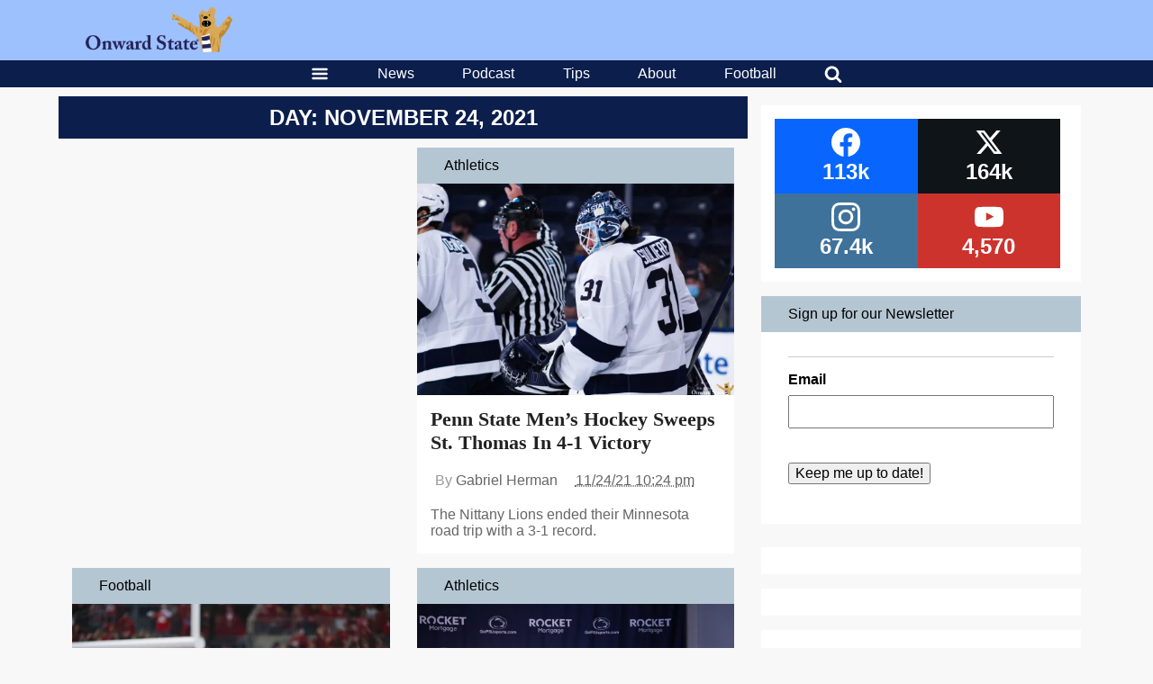

--- FILE ---
content_type: text/html; charset=utf-8
request_url: https://www.google.com/recaptcha/api2/aframe
body_size: 264
content:
<!DOCTYPE HTML><html><head><meta http-equiv="content-type" content="text/html; charset=UTF-8"></head><body><script nonce="-Mzplwsn1u_IENOcuBzqXA">/** Anti-fraud and anti-abuse applications only. See google.com/recaptcha */ try{var clients={'sodar':'https://pagead2.googlesyndication.com/pagead/sodar?'};window.addEventListener("message",function(a){try{if(a.source===window.parent){var b=JSON.parse(a.data);var c=clients[b['id']];if(c){var d=document.createElement('img');d.src=c+b['params']+'&rc='+(localStorage.getItem("rc::a")?sessionStorage.getItem("rc::b"):"");window.document.body.appendChild(d);sessionStorage.setItem("rc::e",parseInt(sessionStorage.getItem("rc::e")||0)+1);localStorage.setItem("rc::h",'1768518838838');}}}catch(b){}});window.parent.postMessage("_grecaptcha_ready", "*");}catch(b){}</script></body></html>

--- FILE ---
content_type: application/javascript; charset=utf-8
request_url: https://fundingchoicesmessages.google.com/f/AGSKWxWUXGMAtzVdo4xaiofHCjxDvYYHoS85RNMEsC8E0l9deSlk9Y6YdxQ26rPCnLO8KBOlcDsKo67M__QQ5EbLCPkbYm3XXmfdJtL9RQ0LQXlsrANlI2tvqDTXa5Mays42aF5oPDLpIBsdVtOQDGQZj0nThxehzrrMbwMTzbUvYbHVExKvTU4Cbpnixz7n/_/ad_frm./ome.ads./processing/impressions.asp?/floatingads./adim.html?ad
body_size: -1290
content:
window['952b8245-6e35-4d30-a2b1-50e8b1d0bb1a'] = true;